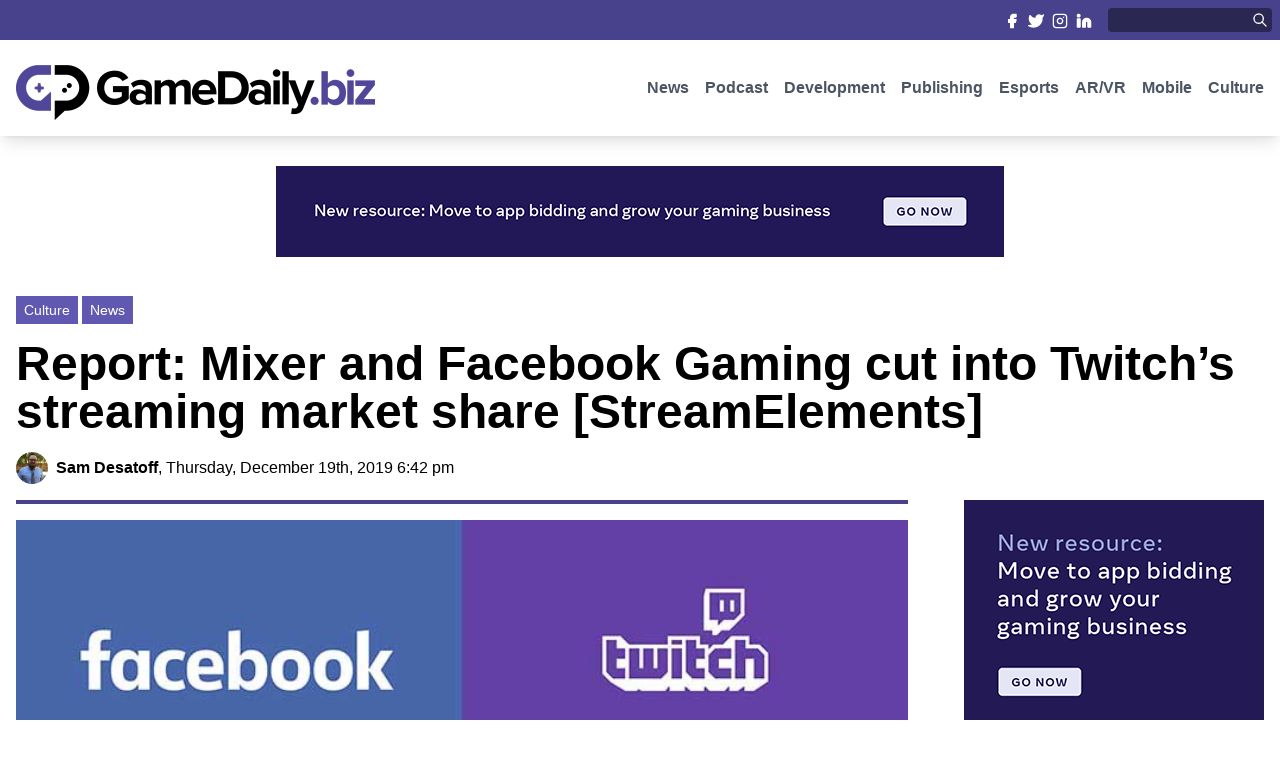

--- FILE ---
content_type: text/html; charset=UTF-8
request_url: https://www.gamedaily.biz/report-mixer-and-facebook-gaming-cut-into-twitchs-streaming-market-share-streamelements/
body_size: 15763
content:
<!DOCTYPE html PUBLIC "-//W3C//DTD XHTML 1.0 Transitional//EN" "http://www.w3.org/TR/xhtml1/DTD/xhtml1-transitional.dtd">
<html xmlns="http://www.w3.org/1999/xhtml" lang="en-US">

<meta name="viewport" content="width=device-width, initial-scale=1.0">

<head profile="http://gmpg.org/xfn/11">
<meta http-equiv="Content-Type" content="text/html; charset=UTF-8" />

<title>Report: Mixer and Facebook Gaming cut into Twitch&#039;s streaming market share [StreamElements] - GameDaily.biz | We Make Games Our Business GameDaily.biz | We Make Games Our Business</title>
<!-- rn12 -->

<!--<link rel="stylesheet" href="--><!--" type="text/css" media="screen" />-->
<link rel="pingback" href="https://www.gamedaily.biz/xmlrpc.php" />

    <link rel="apple-touch-icon" sizes="57x57" href="https://www.gamedaily.biz/wp-content/themes/gamedaily/images/favicon/apple-icon-57x57.png">
    <link rel="apple-touch-icon" sizes="60x60" href="https://www.gamedaily.biz/wp-content/themes/gamedaily/images/favicon/apple-icon-60x60.png">
    <link rel="apple-touch-icon" sizes="72x72" href="https://www.gamedaily.biz/wp-content/themes/gamedaily/images/favicon/apple-icon-72x72.png">
    <link rel="apple-touch-icon" sizes="76x76" href="https://www.gamedaily.biz/wp-content/themes/gamedaily/images/favicon/apple-icon-76x76.png">
    <link rel="apple-touch-icon" sizes="114x114" href="https://www.gamedaily.biz/wp-content/themes/gamedaily/images/favicon/apple-icon-114x114.png">
    <link rel="apple-touch-icon" sizes="120x120" href="https://www.gamedaily.biz/wp-content/themes/gamedaily/images/favicon/apple-icon-120x120.png">
    <link rel="apple-touch-icon" sizes="144x144" href="https://www.gamedaily.biz/wp-content/themes/gamedaily/images/favicon/apple-icon-144x144.png">
    <link rel="apple-touch-icon" sizes="152x152" href="https://www.gamedaily.biz/wp-content/themes/gamedaily/images/favicon/apple-icon-152x152.png">
    <link rel="apple-touch-icon" sizes="180x180" href="https://www.gamedaily.biz/wp-content/themes/gamedaily/images/favicon/apple-icon-180x180.png">
    <link rel="icon" type="image/png" sizes="192x192"  href="https://www.gamedaily.biz/wp-content/themes/gamedaily/images/favicon/android-icon-192x192.png">
    <link rel="icon" type="image/png" sizes="32x32" href="https://www.gamedaily.biz/wp-content/themes/gamedaily/images/favicon/favicon-32x32.png">
    <link rel="icon" type="image/png" sizes="96x96" href="https://www.gamedaily.biz/wp-content/themes/gamedaily/images/favicon/favicon-96x96.png">
    <link rel="icon" type="image/png" sizes="16x16" href="https://www.gamedaily.biz/wp-content/themes/gamedaily/images/favicon/favicon-16x16.png">
    <link rel="manifest" href="https://www.gamedaily.biz/wp-content/themes/gamedaily/images/favicon/manifest.json">
    <meta name="msapplication-TileColor" content="#ffffff">
    <meta name="msapplication-TileImage" content="https://www.gamedaily.biz/wp-content/themes/gamedaily/images/favicon/ms-icon-144x144.png">
    <meta name="theme-color" content="#ffffff">

<meta name='robots' content='index, follow, max-image-preview:large, max-snippet:-1, max-video-preview:-1' />

	<!-- This site is optimized with the Yoast SEO plugin v21.7 - https://yoast.com/wordpress/plugins/seo/ -->
	<link rel="canonical" href="https://www.gamedaily.biz/report-mixer-and-facebook-gaming-cut-into-twitchs-streaming-market-share-streamelements/" />
	<meta property="og:locale" content="en_US" />
	<meta property="og:type" content="article" />
	<meta property="og:title" content="Report: Mixer and Facebook Gaming cut into Twitch&#039;s streaming market share [StreamElements] - GameDaily.biz | We Make Games Our Business" />
	<meta property="og:description" content="StreamElements has released its newest State of the Stream report, dissecting the biggest trends of the year." />
	<meta property="og:url" content="https://www.gamedaily.biz/report-mixer-and-facebook-gaming-cut-into-twitchs-streaming-market-share-streamelements/" />
	<meta property="og:site_name" content="GameDaily.biz | We Make Games Our Business" />
	<meta property="article:publisher" content="https://www.facebook.com/GameDailyBiz/" />
	<meta property="article:published_time" content="2019-12-19T18:42:00+00:00" />
	<meta property="article:modified_time" content="2023-01-09T16:56:19+00:00" />
	<meta property="og:image" content="https://www.gamedaily.biz/wp-content/uploads/2023/01/streamingplatforms_feature.jpg" />
	<meta property="og:image:width" content="750" />
	<meta property="og:image:height" content="430" />
	<meta property="og:image:type" content="image/jpeg" />
	<meta name="author" content="Sam Desatoff" />
	<meta name="twitter:card" content="summary_large_image" />
	<meta name="twitter:creator" content="@gamedailybiz" />
	<meta name="twitter:site" content="@gamedailybiz" />
	<meta name="twitter:label1" content="Written by" />
	<meta name="twitter:data1" content="Sam Desatoff" />
	<meta name="twitter:label2" content="Est. reading time" />
	<meta name="twitter:data2" content="5 minutes" />
	<script type="application/ld+json" class="yoast-schema-graph">{"@context":"https://schema.org","@graph":[{"@type":"Article","@id":"https://www.gamedaily.biz/report-mixer-and-facebook-gaming-cut-into-twitchs-streaming-market-share-streamelements/#article","isPartOf":{"@id":"https://www.gamedaily.biz/report-mixer-and-facebook-gaming-cut-into-twitchs-streaming-market-share-streamelements/"},"author":{"name":"Sam Desatoff","@id":"https://www.gamedaily.biz/#/schema/person/493a34c00d4b1933fb951dc6c423d954"},"headline":"Report: Mixer and Facebook Gaming cut into Twitch&#8217;s streaming market share [StreamElements]","datePublished":"2019-12-19T18:42:00+00:00","dateModified":"2023-01-09T16:56:19+00:00","mainEntityOfPage":{"@id":"https://www.gamedaily.biz/report-mixer-and-facebook-gaming-cut-into-twitchs-streaming-market-share-streamelements/"},"wordCount":1061,"commentCount":0,"publisher":{"@id":"https://www.gamedaily.biz/#organization"},"image":{"@id":"https://www.gamedaily.biz/report-mixer-and-facebook-gaming-cut-into-twitchs-streaming-market-share-streamelements/#primaryimage"},"thumbnailUrl":"https://www.gamedaily.biz/wp-content/uploads/2023/01/streamingplatforms_feature.jpg","keywords":["Streaming","Twitch"],"articleSection":["Culture","News"],"inLanguage":"en-US","potentialAction":[{"@type":"CommentAction","name":"Comment","target":["https://www.gamedaily.biz/report-mixer-and-facebook-gaming-cut-into-twitchs-streaming-market-share-streamelements/#respond"]}]},{"@type":"WebPage","@id":"https://www.gamedaily.biz/report-mixer-and-facebook-gaming-cut-into-twitchs-streaming-market-share-streamelements/","url":"https://www.gamedaily.biz/report-mixer-and-facebook-gaming-cut-into-twitchs-streaming-market-share-streamelements/","name":"Report: Mixer and Facebook Gaming cut into Twitch's streaming market share [StreamElements] - GameDaily.biz | We Make Games Our Business","isPartOf":{"@id":"https://www.gamedaily.biz/#website"},"primaryImageOfPage":{"@id":"https://www.gamedaily.biz/report-mixer-and-facebook-gaming-cut-into-twitchs-streaming-market-share-streamelements/#primaryimage"},"image":{"@id":"https://www.gamedaily.biz/report-mixer-and-facebook-gaming-cut-into-twitchs-streaming-market-share-streamelements/#primaryimage"},"thumbnailUrl":"https://www.gamedaily.biz/wp-content/uploads/2023/01/streamingplatforms_feature.jpg","datePublished":"2019-12-19T18:42:00+00:00","dateModified":"2023-01-09T16:56:19+00:00","breadcrumb":{"@id":"https://www.gamedaily.biz/report-mixer-and-facebook-gaming-cut-into-twitchs-streaming-market-share-streamelements/#breadcrumb"},"inLanguage":"en-US","potentialAction":[{"@type":"ReadAction","target":["https://www.gamedaily.biz/report-mixer-and-facebook-gaming-cut-into-twitchs-streaming-market-share-streamelements/"]}]},{"@type":"ImageObject","inLanguage":"en-US","@id":"https://www.gamedaily.biz/report-mixer-and-facebook-gaming-cut-into-twitchs-streaming-market-share-streamelements/#primaryimage","url":"https://www.gamedaily.biz/wp-content/uploads/2023/01/streamingplatforms_feature.jpg","contentUrl":"https://www.gamedaily.biz/wp-content/uploads/2023/01/streamingplatforms_feature.jpg","width":750,"height":430},{"@type":"BreadcrumbList","@id":"https://www.gamedaily.biz/report-mixer-and-facebook-gaming-cut-into-twitchs-streaming-market-share-streamelements/#breadcrumb","itemListElement":[{"@type":"ListItem","position":1,"name":"Home","item":"https://www.gamedaily.biz/"},{"@type":"ListItem","position":2,"name":"Report: Mixer and Facebook Gaming cut into Twitch&#8217;s streaming market share [StreamElements]"}]},{"@type":"WebSite","@id":"https://www.gamedaily.biz/#website","url":"https://www.gamedaily.biz/","name":"GameDaily.biz | We Make Games Our Business","description":"We Make Games Our Business","publisher":{"@id":"https://www.gamedaily.biz/#organization"},"potentialAction":[{"@type":"SearchAction","target":{"@type":"EntryPoint","urlTemplate":"https://www.gamedaily.biz/?s={search_term_string}"},"query-input":"required name=search_term_string"}],"inLanguage":"en-US"},{"@type":"Organization","@id":"https://www.gamedaily.biz/#organization","name":"GameDaily.biz | We Make Games Our Business","url":"https://www.gamedaily.biz/","logo":{"@type":"ImageObject","inLanguage":"en-US","@id":"https://www.gamedaily.biz/#/schema/logo/image/","url":"https://www.gamedaily.biz/wp-content/uploads/2023/02/logo.png","contentUrl":"https://www.gamedaily.biz/wp-content/uploads/2023/02/logo.png","width":718,"height":128,"caption":"GameDaily.biz | We Make Games Our Business"},"image":{"@id":"https://www.gamedaily.biz/#/schema/logo/image/"},"sameAs":["https://www.facebook.com/GameDailyBiz/","https://twitter.com/gamedailybiz","https://www.instagram.com/gamedailybiz/","https://www.linkedin.com/company/gamedaily-biz/"]},{"@type":"Person","@id":"https://www.gamedaily.biz/#/schema/person/493a34c00d4b1933fb951dc6c423d954","name":"Sam Desatoff","image":{"@type":"ImageObject","inLanguage":"en-US","@id":"https://www.gamedaily.biz/#/schema/person/image/","url":"https://www.gamedaily.biz/wp-content/uploads/2023/01/sam-desatoff_avatar-96x96.png","contentUrl":"https://www.gamedaily.biz/wp-content/uploads/2023/01/sam-desatoff_avatar-96x96.png","caption":"Sam Desatoff"},"description":"Sam, the Editor-in-Chief of GameDaily.biz, is a former freelance game reporter. He's been seen at IGN, PCGamesN, PCGamer, Unwinnable, and many more. When not writing about games, he is most likely taking care of his two dogs or pretending to know a lot about artisan coffee. Get in touch with Sam by emailing him at sdesatoff@rektglobal.com or follow him on Twitter.","url":"https://www.gamedaily.biz/author/sam-desatoff/"}]}</script>
	<!-- / Yoast SEO plugin. -->


<link rel="alternate" type="application/rss+xml" title="GameDaily.biz | We Make Games Our Business &raquo; Report: Mixer and Facebook Gaming cut into Twitch&#8217;s streaming market share [StreamElements] Comments Feed" href="https://www.gamedaily.biz/report-mixer-and-facebook-gaming-cut-into-twitchs-streaming-market-share-streamelements/feed/" />
<script type="text/javascript">
/* <![CDATA[ */
window._wpemojiSettings = {"baseUrl":"https:\/\/s.w.org\/images\/core\/emoji\/14.0.0\/72x72\/","ext":".png","svgUrl":"https:\/\/s.w.org\/images\/core\/emoji\/14.0.0\/svg\/","svgExt":".svg","source":{"concatemoji":"https:\/\/www.gamedaily.biz\/wp-includes\/js\/wp-emoji-release.min.js?ver=6.4.7"}};
/*! This file is auto-generated */
!function(i,n){var o,s,e;function c(e){try{var t={supportTests:e,timestamp:(new Date).valueOf()};sessionStorage.setItem(o,JSON.stringify(t))}catch(e){}}function p(e,t,n){e.clearRect(0,0,e.canvas.width,e.canvas.height),e.fillText(t,0,0);var t=new Uint32Array(e.getImageData(0,0,e.canvas.width,e.canvas.height).data),r=(e.clearRect(0,0,e.canvas.width,e.canvas.height),e.fillText(n,0,0),new Uint32Array(e.getImageData(0,0,e.canvas.width,e.canvas.height).data));return t.every(function(e,t){return e===r[t]})}function u(e,t,n){switch(t){case"flag":return n(e,"\ud83c\udff3\ufe0f\u200d\u26a7\ufe0f","\ud83c\udff3\ufe0f\u200b\u26a7\ufe0f")?!1:!n(e,"\ud83c\uddfa\ud83c\uddf3","\ud83c\uddfa\u200b\ud83c\uddf3")&&!n(e,"\ud83c\udff4\udb40\udc67\udb40\udc62\udb40\udc65\udb40\udc6e\udb40\udc67\udb40\udc7f","\ud83c\udff4\u200b\udb40\udc67\u200b\udb40\udc62\u200b\udb40\udc65\u200b\udb40\udc6e\u200b\udb40\udc67\u200b\udb40\udc7f");case"emoji":return!n(e,"\ud83e\udef1\ud83c\udffb\u200d\ud83e\udef2\ud83c\udfff","\ud83e\udef1\ud83c\udffb\u200b\ud83e\udef2\ud83c\udfff")}return!1}function f(e,t,n){var r="undefined"!=typeof WorkerGlobalScope&&self instanceof WorkerGlobalScope?new OffscreenCanvas(300,150):i.createElement("canvas"),a=r.getContext("2d",{willReadFrequently:!0}),o=(a.textBaseline="top",a.font="600 32px Arial",{});return e.forEach(function(e){o[e]=t(a,e,n)}),o}function t(e){var t=i.createElement("script");t.src=e,t.defer=!0,i.head.appendChild(t)}"undefined"!=typeof Promise&&(o="wpEmojiSettingsSupports",s=["flag","emoji"],n.supports={everything:!0,everythingExceptFlag:!0},e=new Promise(function(e){i.addEventListener("DOMContentLoaded",e,{once:!0})}),new Promise(function(t){var n=function(){try{var e=JSON.parse(sessionStorage.getItem(o));if("object"==typeof e&&"number"==typeof e.timestamp&&(new Date).valueOf()<e.timestamp+604800&&"object"==typeof e.supportTests)return e.supportTests}catch(e){}return null}();if(!n){if("undefined"!=typeof Worker&&"undefined"!=typeof OffscreenCanvas&&"undefined"!=typeof URL&&URL.createObjectURL&&"undefined"!=typeof Blob)try{var e="postMessage("+f.toString()+"("+[JSON.stringify(s),u.toString(),p.toString()].join(",")+"));",r=new Blob([e],{type:"text/javascript"}),a=new Worker(URL.createObjectURL(r),{name:"wpTestEmojiSupports"});return void(a.onmessage=function(e){c(n=e.data),a.terminate(),t(n)})}catch(e){}c(n=f(s,u,p))}t(n)}).then(function(e){for(var t in e)n.supports[t]=e[t],n.supports.everything=n.supports.everything&&n.supports[t],"flag"!==t&&(n.supports.everythingExceptFlag=n.supports.everythingExceptFlag&&n.supports[t]);n.supports.everythingExceptFlag=n.supports.everythingExceptFlag&&!n.supports.flag,n.DOMReady=!1,n.readyCallback=function(){n.DOMReady=!0}}).then(function(){return e}).then(function(){var e;n.supports.everything||(n.readyCallback(),(e=n.source||{}).concatemoji?t(e.concatemoji):e.wpemoji&&e.twemoji&&(t(e.twemoji),t(e.wpemoji)))}))}((window,document),window._wpemojiSettings);
/* ]]> */
</script>
<style id='wp-emoji-styles-inline-css' type='text/css'>

	img.wp-smiley, img.emoji {
		display: inline !important;
		border: none !important;
		box-shadow: none !important;
		height: 1em !important;
		width: 1em !important;
		margin: 0 0.07em !important;
		vertical-align: -0.1em !important;
		background: none !important;
		padding: 0 !important;
	}
</style>
<link rel='stylesheet' id='wp-block-library-css' href='https://www.gamedaily.biz/wp-includes/css/dist/block-library/style.min.css?ver=6.4.7' type='text/css' media='all' />
<style id='classic-theme-styles-inline-css' type='text/css'>
/*! This file is auto-generated */
.wp-block-button__link{color:#fff;background-color:#32373c;border-radius:9999px;box-shadow:none;text-decoration:none;padding:calc(.667em + 2px) calc(1.333em + 2px);font-size:1.125em}.wp-block-file__button{background:#32373c;color:#fff;text-decoration:none}
</style>
<style id='global-styles-inline-css' type='text/css'>
body{--wp--preset--color--black: #000000;--wp--preset--color--cyan-bluish-gray: #abb8c3;--wp--preset--color--white: #ffffff;--wp--preset--color--pale-pink: #f78da7;--wp--preset--color--vivid-red: #cf2e2e;--wp--preset--color--luminous-vivid-orange: #ff6900;--wp--preset--color--luminous-vivid-amber: #fcb900;--wp--preset--color--light-green-cyan: #7bdcb5;--wp--preset--color--vivid-green-cyan: #00d084;--wp--preset--color--pale-cyan-blue: #8ed1fc;--wp--preset--color--vivid-cyan-blue: #0693e3;--wp--preset--color--vivid-purple: #9b51e0;--wp--preset--gradient--vivid-cyan-blue-to-vivid-purple: linear-gradient(135deg,rgba(6,147,227,1) 0%,rgb(155,81,224) 100%);--wp--preset--gradient--light-green-cyan-to-vivid-green-cyan: linear-gradient(135deg,rgb(122,220,180) 0%,rgb(0,208,130) 100%);--wp--preset--gradient--luminous-vivid-amber-to-luminous-vivid-orange: linear-gradient(135deg,rgba(252,185,0,1) 0%,rgba(255,105,0,1) 100%);--wp--preset--gradient--luminous-vivid-orange-to-vivid-red: linear-gradient(135deg,rgba(255,105,0,1) 0%,rgb(207,46,46) 100%);--wp--preset--gradient--very-light-gray-to-cyan-bluish-gray: linear-gradient(135deg,rgb(238,238,238) 0%,rgb(169,184,195) 100%);--wp--preset--gradient--cool-to-warm-spectrum: linear-gradient(135deg,rgb(74,234,220) 0%,rgb(151,120,209) 20%,rgb(207,42,186) 40%,rgb(238,44,130) 60%,rgb(251,105,98) 80%,rgb(254,248,76) 100%);--wp--preset--gradient--blush-light-purple: linear-gradient(135deg,rgb(255,206,236) 0%,rgb(152,150,240) 100%);--wp--preset--gradient--blush-bordeaux: linear-gradient(135deg,rgb(254,205,165) 0%,rgb(254,45,45) 50%,rgb(107,0,62) 100%);--wp--preset--gradient--luminous-dusk: linear-gradient(135deg,rgb(255,203,112) 0%,rgb(199,81,192) 50%,rgb(65,88,208) 100%);--wp--preset--gradient--pale-ocean: linear-gradient(135deg,rgb(255,245,203) 0%,rgb(182,227,212) 50%,rgb(51,167,181) 100%);--wp--preset--gradient--electric-grass: linear-gradient(135deg,rgb(202,248,128) 0%,rgb(113,206,126) 100%);--wp--preset--gradient--midnight: linear-gradient(135deg,rgb(2,3,129) 0%,rgb(40,116,252) 100%);--wp--preset--font-size--small: 13px;--wp--preset--font-size--medium: 20px;--wp--preset--font-size--large: 36px;--wp--preset--font-size--x-large: 42px;--wp--preset--spacing--20: 0.44rem;--wp--preset--spacing--30: 0.67rem;--wp--preset--spacing--40: 1rem;--wp--preset--spacing--50: 1.5rem;--wp--preset--spacing--60: 2.25rem;--wp--preset--spacing--70: 3.38rem;--wp--preset--spacing--80: 5.06rem;--wp--preset--shadow--natural: 6px 6px 9px rgba(0, 0, 0, 0.2);--wp--preset--shadow--deep: 12px 12px 50px rgba(0, 0, 0, 0.4);--wp--preset--shadow--sharp: 6px 6px 0px rgba(0, 0, 0, 0.2);--wp--preset--shadow--outlined: 6px 6px 0px -3px rgba(255, 255, 255, 1), 6px 6px rgba(0, 0, 0, 1);--wp--preset--shadow--crisp: 6px 6px 0px rgba(0, 0, 0, 1);}:where(.is-layout-flex){gap: 0.5em;}:where(.is-layout-grid){gap: 0.5em;}body .is-layout-flow > .alignleft{float: left;margin-inline-start: 0;margin-inline-end: 2em;}body .is-layout-flow > .alignright{float: right;margin-inline-start: 2em;margin-inline-end: 0;}body .is-layout-flow > .aligncenter{margin-left: auto !important;margin-right: auto !important;}body .is-layout-constrained > .alignleft{float: left;margin-inline-start: 0;margin-inline-end: 2em;}body .is-layout-constrained > .alignright{float: right;margin-inline-start: 2em;margin-inline-end: 0;}body .is-layout-constrained > .aligncenter{margin-left: auto !important;margin-right: auto !important;}body .is-layout-constrained > :where(:not(.alignleft):not(.alignright):not(.alignfull)){max-width: var(--wp--style--global--content-size);margin-left: auto !important;margin-right: auto !important;}body .is-layout-constrained > .alignwide{max-width: var(--wp--style--global--wide-size);}body .is-layout-flex{display: flex;}body .is-layout-flex{flex-wrap: wrap;align-items: center;}body .is-layout-flex > *{margin: 0;}body .is-layout-grid{display: grid;}body .is-layout-grid > *{margin: 0;}:where(.wp-block-columns.is-layout-flex){gap: 2em;}:where(.wp-block-columns.is-layout-grid){gap: 2em;}:where(.wp-block-post-template.is-layout-flex){gap: 1.25em;}:where(.wp-block-post-template.is-layout-grid){gap: 1.25em;}.has-black-color{color: var(--wp--preset--color--black) !important;}.has-cyan-bluish-gray-color{color: var(--wp--preset--color--cyan-bluish-gray) !important;}.has-white-color{color: var(--wp--preset--color--white) !important;}.has-pale-pink-color{color: var(--wp--preset--color--pale-pink) !important;}.has-vivid-red-color{color: var(--wp--preset--color--vivid-red) !important;}.has-luminous-vivid-orange-color{color: var(--wp--preset--color--luminous-vivid-orange) !important;}.has-luminous-vivid-amber-color{color: var(--wp--preset--color--luminous-vivid-amber) !important;}.has-light-green-cyan-color{color: var(--wp--preset--color--light-green-cyan) !important;}.has-vivid-green-cyan-color{color: var(--wp--preset--color--vivid-green-cyan) !important;}.has-pale-cyan-blue-color{color: var(--wp--preset--color--pale-cyan-blue) !important;}.has-vivid-cyan-blue-color{color: var(--wp--preset--color--vivid-cyan-blue) !important;}.has-vivid-purple-color{color: var(--wp--preset--color--vivid-purple) !important;}.has-black-background-color{background-color: var(--wp--preset--color--black) !important;}.has-cyan-bluish-gray-background-color{background-color: var(--wp--preset--color--cyan-bluish-gray) !important;}.has-white-background-color{background-color: var(--wp--preset--color--white) !important;}.has-pale-pink-background-color{background-color: var(--wp--preset--color--pale-pink) !important;}.has-vivid-red-background-color{background-color: var(--wp--preset--color--vivid-red) !important;}.has-luminous-vivid-orange-background-color{background-color: var(--wp--preset--color--luminous-vivid-orange) !important;}.has-luminous-vivid-amber-background-color{background-color: var(--wp--preset--color--luminous-vivid-amber) !important;}.has-light-green-cyan-background-color{background-color: var(--wp--preset--color--light-green-cyan) !important;}.has-vivid-green-cyan-background-color{background-color: var(--wp--preset--color--vivid-green-cyan) !important;}.has-pale-cyan-blue-background-color{background-color: var(--wp--preset--color--pale-cyan-blue) !important;}.has-vivid-cyan-blue-background-color{background-color: var(--wp--preset--color--vivid-cyan-blue) !important;}.has-vivid-purple-background-color{background-color: var(--wp--preset--color--vivid-purple) !important;}.has-black-border-color{border-color: var(--wp--preset--color--black) !important;}.has-cyan-bluish-gray-border-color{border-color: var(--wp--preset--color--cyan-bluish-gray) !important;}.has-white-border-color{border-color: var(--wp--preset--color--white) !important;}.has-pale-pink-border-color{border-color: var(--wp--preset--color--pale-pink) !important;}.has-vivid-red-border-color{border-color: var(--wp--preset--color--vivid-red) !important;}.has-luminous-vivid-orange-border-color{border-color: var(--wp--preset--color--luminous-vivid-orange) !important;}.has-luminous-vivid-amber-border-color{border-color: var(--wp--preset--color--luminous-vivid-amber) !important;}.has-light-green-cyan-border-color{border-color: var(--wp--preset--color--light-green-cyan) !important;}.has-vivid-green-cyan-border-color{border-color: var(--wp--preset--color--vivid-green-cyan) !important;}.has-pale-cyan-blue-border-color{border-color: var(--wp--preset--color--pale-cyan-blue) !important;}.has-vivid-cyan-blue-border-color{border-color: var(--wp--preset--color--vivid-cyan-blue) !important;}.has-vivid-purple-border-color{border-color: var(--wp--preset--color--vivid-purple) !important;}.has-vivid-cyan-blue-to-vivid-purple-gradient-background{background: var(--wp--preset--gradient--vivid-cyan-blue-to-vivid-purple) !important;}.has-light-green-cyan-to-vivid-green-cyan-gradient-background{background: var(--wp--preset--gradient--light-green-cyan-to-vivid-green-cyan) !important;}.has-luminous-vivid-amber-to-luminous-vivid-orange-gradient-background{background: var(--wp--preset--gradient--luminous-vivid-amber-to-luminous-vivid-orange) !important;}.has-luminous-vivid-orange-to-vivid-red-gradient-background{background: var(--wp--preset--gradient--luminous-vivid-orange-to-vivid-red) !important;}.has-very-light-gray-to-cyan-bluish-gray-gradient-background{background: var(--wp--preset--gradient--very-light-gray-to-cyan-bluish-gray) !important;}.has-cool-to-warm-spectrum-gradient-background{background: var(--wp--preset--gradient--cool-to-warm-spectrum) !important;}.has-blush-light-purple-gradient-background{background: var(--wp--preset--gradient--blush-light-purple) !important;}.has-blush-bordeaux-gradient-background{background: var(--wp--preset--gradient--blush-bordeaux) !important;}.has-luminous-dusk-gradient-background{background: var(--wp--preset--gradient--luminous-dusk) !important;}.has-pale-ocean-gradient-background{background: var(--wp--preset--gradient--pale-ocean) !important;}.has-electric-grass-gradient-background{background: var(--wp--preset--gradient--electric-grass) !important;}.has-midnight-gradient-background{background: var(--wp--preset--gradient--midnight) !important;}.has-small-font-size{font-size: var(--wp--preset--font-size--small) !important;}.has-medium-font-size{font-size: var(--wp--preset--font-size--medium) !important;}.has-large-font-size{font-size: var(--wp--preset--font-size--large) !important;}.has-x-large-font-size{font-size: var(--wp--preset--font-size--x-large) !important;}
.wp-block-navigation a:where(:not(.wp-element-button)){color: inherit;}
:where(.wp-block-post-template.is-layout-flex){gap: 1.25em;}:where(.wp-block-post-template.is-layout-grid){gap: 1.25em;}
:where(.wp-block-columns.is-layout-flex){gap: 2em;}:where(.wp-block-columns.is-layout-grid){gap: 2em;}
.wp-block-pullquote{font-size: 1.5em;line-height: 1.6;}
</style>
<link rel="https://api.w.org/" href="https://www.gamedaily.biz/wp-json/" /><link rel="alternate" type="application/json" href="https://www.gamedaily.biz/wp-json/wp/v2/posts/1012" /><link rel="EditURI" type="application/rsd+xml" title="RSD" href="https://www.gamedaily.biz/xmlrpc.php?rsd" />
<meta name="generator" content="WordPress 6.4.7" />
<link rel='shortlink' href='https://www.gamedaily.biz/?p=1012' />
<link rel="alternate" type="application/json+oembed" href="https://www.gamedaily.biz/wp-json/oembed/1.0/embed?url=https%3A%2F%2Fwww.gamedaily.biz%2Freport-mixer-and-facebook-gaming-cut-into-twitchs-streaming-market-share-streamelements%2F" />
<link rel="alternate" type="text/xml+oembed" href="https://www.gamedaily.biz/wp-json/oembed/1.0/embed?url=https%3A%2F%2Fwww.gamedaily.biz%2Freport-mixer-and-facebook-gaming-cut-into-twitchs-streaming-market-share-streamelements%2F&#038;format=xml" />

    <link rel="stylesheet" href="/wp-content/themes/gamedaily/css/theme.css?v="5248 type="text/css" media="screen" />
    <link rel="stylesheet" href="/wp-content/themes/gamedaily/style.css?v="7698 type="text/css" media="screen" />

    <script src="https://cdnjs.cloudflare.com/ajax/libs/jquery/3.6.3/jquery.min.js" integrity="sha512-STof4xm1wgkfm7heWqFJVn58Hm3EtS31XFaagaa8VMReCXAkQnJZ+jEy8PCC/iT18dFy95WcExNHFTqLyp72eQ==" crossorigin="anonymous" referrerpolicy="no-referrer"></script>

    <link rel="stylesheet" href="https://cdnjs.cloudflare.com/ajax/libs/OwlCarousel2/2.3.4/assets/owl.carousel.min.css" integrity="sha512-tS3S5qG0BlhnQROyJXvNjeEM4UpMXHrQfTGmbQ1gKmelCxlSEBUaxhRBj/EFTzpbP4RVSrpEikbmdJobCvhE3g==" crossorigin="anonymous" referrerpolicy="no-referrer" />
    <link rel="stylesheet" href="https://cdnjs.cloudflare.com/ajax/libs/OwlCarousel2/2.3.4/assets/owl.theme.default.css" integrity="sha512-OTcub78R3msOCtY3Tc6FzeDJ8N9qvQn1Ph49ou13xgA9VsH9+LRxoFU6EqLhW4+PKRfU+/HReXmSZXHEkpYoOA==" crossorigin="anonymous" referrerpolicy="no-referrer" />
    <script src="https://cdnjs.cloudflare.com/ajax/libs/OwlCarousel2/2.3.4/owl.carousel.min.js" integrity="sha512-bPs7Ae6pVvhOSiIcyUClR7/q2OAsRiovw4vAkX+zJbw3ShAeeqezq50RIIcIURq7Oa20rW2n2q+fyXBNcU9lrw==" crossorigin="anonymous" referrerpolicy="no-referrer"></script>

</head>

<body class="post-template-default single single-post postid-1012 single-format-standard">

<script>
    var category_slug = '';
</script>

<!--https://serversideup.net/using-laravel-mix-in-a-wordpress-theme/-->
<!--https://serversideup.net/installing-tailwindcss-in-a-wordpress-theme/-->

<!--Header-->
<div class="header fixed w-full bg-white shadow-lg">

    <!--Small Head Mast-->
    <div class="bg-purp-500">
        <div class="masthead pt-0 lg:pt-2 pb-0 lg:pb-2 lg:pl-2 lg:pr-2 mx-auto w-full lg:max-w-7xl flex items-center justify-between">
            <div class="hidden lg:shrink-0 lg:block">

            </div>
            <div class="flex w-full lg:shrink lg:space-x-4">
                <div class="w-full grid grid-cols-4 lg:block lg:text-right">
                    <a class="pt-2 pb-2 lg:pl-1 lg:pt-0 lg:pb-0 bg-purp-500 lg:bg-transparent text-center" target="_blank" href="https://www.facebook.com/GameDailyBiz/">
                        <svg class="inline-block h-4 lg:h-4 w-4 lg:w-4 text-white"  viewBox="0 0 24 24"  fill="#ffffff"  stroke="currentColor"  stroke-width="2"  stroke-linecap="round"  stroke-linejoin="round">  <path d="M18 2h-3a5 5 0 0 0-5 5v3H7v4h3v8h4v-8h3l1-4h-4V7a1 1 0 0 1 1-1h3z" /></svg>
                        <span class="hidden">
                            Facebook
                        </span>
                    </a>
                    <a class="pt-2 pb-2 lg:pl-1 lg:pt-0 lg:pb-0 bg-purp-400 lg:bg-transparent text-center" target="_blank" href="https://twitter.com/gamedailybiz/">
                        <svg class="inline-block h-4 lg:h-4 w-4 lg:w-4 text-white"  viewBox="0 0 24 24"  fill="#ffffff"  stroke="currentColor"  stroke-width="2"  stroke-linecap="round"  stroke-linejoin="round">  <path d="M23 3a10.9 10.9 0 0 1-3.14 1.53 4.48 4.48 0 0 0-7.86 3v1A10.66 10.66 0 0 1 3 4s-4 9 5 13a11.64 11.64 0 0 1-7 2c9 5 20 0 20-11.5a4.5 4.5 0 0 0-.08-.83A7.72 7.72 0 0 0 23 3z" /></svg>
                        <span class="hidden">
                            Twitter
                        </span>
                    </a>
                    <a class="pt-2 pb-2 lg:pl-1 lg:pt-0 lg:pb-0 bg-purp-500 lg:bg-transparent text-center" target="_blank" href="https://www.instagram.com/gamedailybiz/">
                        <svg class="inline-block h-4 lg:h-4 w-4 lg:w-4 text-white"  viewBox="0 0 24 24"  fill="none"  stroke="currentColor"  stroke-width="2"  stroke-linecap="round"  stroke-linejoin="round">  <rect x="2" y="2" width="20" height="20" rx="5" ry="5" />  <path d="M16 11.37A4 4 0 1 1 12.63 8 4 4 0 0 1 16 11.37z" />  <line x1="17.5" y1="6.5" x2="17.51" y2="6.5" /></svg>

                        <span class="hidden">
                            Instagram
                        </span>
                    </a>
                    <a class="pt-2 pb-2 lg:pl-1 lg:pt-0 lg:pb-0 bg-purp-400 lg:bg-transparent text-center" target="_blank" href="https://www.linkedin.com/company/gamedaily-biz/">
                        <svg class="inline-block h-4 lg:h-4 w-4 lg:w-4 text-white"  viewBox="0 0 24 24"  fill="#ffffff"  stroke="currentColor"  stroke-width="2"  stroke-linecap="round"  stroke-linejoin="round">  <path d="M16 8a6 6 0 0 1 6 6v7h-4v-7a2 2 0 0 0-2-2 2 2 0 0 0-2 2v7h-4v-7a6 6 0 0 1 6-6z" />  <rect x="2" y="9" width="4" height="12" />  <circle cx="4" cy="4" r="2" /></svg>
                        <span class="hidden">
                            LinkedIn
                        </span>
                    </a>
                </div>

                <div class="hidden lg:block flex items-center relative">
                    <form role="search" method="get" id="searchform" class="searchform" action="/">
                        <div>
                            <input class="rounded bg-purp-700 p-1 px-2 text-white text-xs" type="text" value="" name="s" maxlength="30" id="s">
                            <label class="absolute right-1 top-1">
                                <input type="submit" id="searchsubmit" value="Search" class="hidden">
                                <svg class="h-4 w-4 text-white"  width="24" height="24" viewBox="0 0 24 24" stroke-width="2" stroke="currentColor" fill="none" stroke-linecap="round" stroke-linejoin="round">  <path stroke="none" d="M0 0h24v24H0z"/>  <circle cx="10" cy="10" r="7" />  <line x1="21" y1="21" x2="15" y2="15" /></svg>
                            </label>
                        </div>
                    </form>
                </div>
            </div>
        </div>
    </div>


    <div class="mx-auto max-w-7xl flex items-center justify-between py-4 lg:pl-4 lg:pr-4 relative">
        <div class="pl-4 lg:pl-0">
            <a href="/"><img class="logo h-8 lg:h-16" src="/wp-content/themes/gamedaily/images/logo.png"></a>
        </div>

        <div class="lg:hidden">

            <link href="https://maxcdn.bootstrapcdn.com/font-awesome/4.6.3/css/font-awesome.min.css" rel="stylesheet">

            <div class="pane-toggler text-purp-500">
                <span class="fa fa-bars"></span>
            </div>
            <div class="left-pane left-pane-hidden bg-purp-700">
                <div class="p-6">

                    <div class="pb-2">
                        <a class="text-white hover:text-yewo-500" href="/news">News</a>
                    </div>
                    <div class="pb-2">
                        <a class="text-white hover:text-yewo-500" href="/podcast">Podcast</a>
                    </div>
                    <div class="pb-2">
                        <a class="text-white hover:text-yewo-500" href="/development">Development</a>
                    </div>
                    <div class="pb-2">
                        <a class="text-white hover:text-yewo-500" href="/publishing">Publishing</a>
                    </div>
                    <div class="pb-2">
                        <a class="text-white hover:text-yewo-500" href="/esports">Esports</a>
                    </div>
                    <div class="pb-2">
                        <a class="text-white hover:text-yewo-500" href="/ar-vr">AR/VR</a>
                    </div>
                    <div class="pb-2">
                        <a class="text-white hover:text-yewo-500" href="/mobile">Mobile</a>
                    </div>
                    <div>
                        <a class="text-white hover:text-yewo-500" href="/culture">Culture</a>
                    </div>

                </div>
            </div>

            <style>
                .pane-toggler {
                    position: absolute;
                    top: 50%;
                    transform: translateY(-50%);
                    right: 20px;
                    height: 20px;
                    cursor: pointer;
                    padding: 4px;
                    z-index:9999;
                }

                .left-pane {
                    position: absolute;
                    top: 0px;
                    width: 350px;
                    /*height: 100%;*/
                    right: 0;
                    color: #fff;
                    box-shadow: 0 14px 28px rgba(0,0,0,0.25), 0 10px 10px rgba(0,0,0,0.22);
                }

                .left-pane-hidden {
                    right: -350px;
                }
            </style>

            <script>
                var navDrawerVisible = false;

                $(".pane-toggler").hover(function() {
                    if (!navDrawerVisible) {
                        $(".left-pane").animate({ right: "-325px" }, 500)
                    }
                }, function() {
                    if (!navDrawerVisible) {
                        $(".left-pane").animate({ right: "-350px" }, 500);
                    }
                });

                $(".pane-toggler").click(function() {
                    if (navDrawerVisible) {
                        $(".left-pane").animate({
                            right: "-350px"
                        }, 200);
                        $(".pane-toggler").removeClass('text-white');
                        $(".pane-toggler").addClass('text-purp-500');
                        navDrawerVisible = false;
                    } else {
                        $(".left-pane").animate({
                            right: "0"
                        }, 200);
                        $(".pane-toggler").addClass('text-white');
                        $(".pane-toggler").removeClass('text-purp-500');
                        navDrawerVisible = true;
                    }
                });

                window.onscroll = function() {
                    if (navDrawerVisible) {
                        $(".left-pane").animate({
                            right: "-350px"
                        }, 200);
                        $(".pane-toggler").removeClass('text-white');
                        $(".pane-toggler").addClass('text-purp-500');
                        navDrawerVisible = false;
                    }
                }
            </script>


        </div>

        <div class="hidden lg:flex space-x-4 font-bold">
            <div class="">
                <a class="text-gray-600 hover:text-gray-900" href="/news">News</a>
            </div>
            <div>
                <a class="text-gray-600 hover:text-gray-900" href="/podcast">Podcast</a>
            </div>
            <div>
                <a class="text-gray-600 hover:text-gray-900" href="/development">Development</a>
            </div>
            <div>
                <a class="text-gray-600 hover:text-gray-900" href="/publishing">Publishing</a>
            </div>
            <div>
                <a class="text-gray-600 hover:text-gray-900" href="/esports">Esports</a>
            </div>
            <div>
                <a class="text-gray-600 hover:text-gray-900" href="/ar-vr">AR/VR</a>
            </div>
            <div>
                <a class="text-gray-600 hover:text-gray-900" href="/mobile">Mobile</a>
            </div>
            <div>
                <a class="text-gray-600 hover:text-gray-900" href="/culture">Culture</a>
            </div>
        </div>
    </div>
</div>



























<div class="page_content">

    <!-- Top 728x90 Ad Space -->
<div class="hidden md:block w-728 h-90 mx-auto bg-purp-400 mb-10 text-white flex items-center justify-center">
    <a href="https://www.facebook.com/audiencenetwork/monetize/bidding" target="_blank">
        <img src="/wp-content/themes/gamedaily/images/adv-728x90.png">
    </a>
</div>

<div class="block md:hidden mx-auto mb-10 text-white flex items-center justify-center" style="">
    <a href="https://www.facebook.com/audiencenetwork/monetize/bidding" target="_blank">
        <img src="/wp-content/themes/gamedaily/images/adv-300x250.png">
    </a>
</div>
    <!-- Content -->
    <div class="mx-auto max-w-7xl mb-10">

        <div class="ml-4 2xl:ml-0 mr-4 2xl:mr-0">

            <div class="mb-4">
                                    <span class="inline-block bg-purp-400 p-1 pl-2 pr-2 text-sm text-white">
                        <a href="https://www.gamedaily.biz/culture/">Culture</a>
                    </span>
                                    <span class="inline-block bg-purp-400 p-1 pl-2 pr-2 text-sm text-white">
                        <a href="https://www.gamedaily.biz/news/">News</a>
                    </span>
                            </div>


            <h1 class="text-2xl lg:text-5xl font-bold mb-4">
                Report: Mixer and Facebook Gaming cut into Twitch&#8217;s streaming market share [StreamElements]            </h1>

            <div class="flex items-center mb-4">

                <div class="mr-2">
                    <img alt='' src='https://www.gamedaily.biz/wp-content/uploads/2023/01/sam-desatoff_avatar-60x60.png' srcset='https://www.gamedaily.biz/wp-content/uploads/2023/01/sam-desatoff_avatar-120x120.png 2x' class='avatar avatar-60 photo rounded-full h-8 w-8' height='60' width='60' decoding='async'/>                </div>

                <div class="text-xs lg:text-base">
                    <a class="block lg:inline-block" href="https://www.gamedaily.biz/author/sam-desatoff/">
                        <strong>Sam Desatoff</strong>,
                    </a>
                    Thursday, December 19th, 2019  6:42 pm
                    
                </div>
            </div>
        </div>

        <div class="lg:flex mb-10">
            <div class="w-full mb-10 lg:mb-0">
                <div class="border-t-4 border-purp-500 pt-4 content_section ml-4 2xl:ml-0 mr-4 2xl:mr-0">

                    
                    <img class="w-full mb-6" src="https://www.gamedaily.biz/wp-content/uploads/2023/01/streamingplatforms_feature.jpg">

                    
<!--                        <p class="text-lg mb-6">-->
<!--                            --><!--                        </p>-->

                        <div class="post_post">
                            <p>According to livestream production tools provider StreamElements, the market share for ubiquitous streaming platform Twitch has shrunk slightly over the last year, even if it retains its dominant position over other services in terms of hours watched; it brought in 73% of all streaming viewership throughout 2019, which is a 2% drop from last year. Meanwhile, Mixer and Facebook Gaming saw substantial growth: the two saw a 149% and 210% year-over-year growth in hours watched this year, respectively.</p>
<p>The news comes via StreamElements&rsquo; State of the Stream report, produced in collaboration with influencer analytics platform Arsenal.gg, which looks back on the year&rsquo;s biggest trends in one of the gaming industry&rsquo;s fastest-growing forms of entertainment. GameDaily talked to Doron Nir, CEO of StreamElements, to get the lowdown on what happened in streaming in 2019.</p>
<p>&ldquo;Mixer and Facebook Gaming took different approaches,&rdquo; Nir said of their growth during the last 12 months. &ldquo;Mixer was successful at building a lot of small communities with a good word-of-mouth, while reducing a lot of friction around the process of going live. Their success, more than anything else, comes from their connection with Microsoft and Xbox.&rdquo;</p>
<figure class="image article-image"><img decoding="async" src="https://www.gamedaily.biz/wp-content/uploads/2023/01/screenshot-2019-12-19-at-14540-pm.png" alt="" caption="true" /><figcaption></figcaption></figure>
</p>
<p>Mixer made some serious talent acquisitions this year, including nabbing <a href="https://gamedaily.biz/article/1096/ninja-drops-twitch-to-exclusively-stream-for-mixer">Ninja</a> and <a href="https://gamedaily.biz/article/1333/popular-twitch-streamer-shroud-signs-exclusivity-deal-with-mixer">Shroud</a> away from Twitch. Nir said that these deals are simply the cherry on top of a year where Mixer built some great communities in North America, which accounts for 40% of its viewership.</p>
<p>On the other hand, Facebook Gaming saw growth in its Asain and Latin American audiences thanks to exclusivity deals with NexxuzHD and Lolitao FDEZ, two of the most popular Spanish-speaking streamers. The platform also boasts more mobile-focused content.</p>
<p>Despite these two disparate audiences, there is a lot of common ground shared by Mixer and Facebook Gaming. &ldquo;Among the things [they] have in common is that these platforms invested more heavily in growth, unlike YouTube and Twitch who have been doing it for years now,&rdquo; Nir said. &ldquo;In addition, both have been working hard to ensure their core performance meets or exceeds what the larger platforms are offering. This has made them more appealing for streamers, especially those who are worried about the challenges of being discovered and heard on those bigger platforms.&rdquo;</p>
<figure class="image article-image"><img decoding="async" src="https://www.gamedaily.biz/wp-content/uploads/2023/01/screenshot-2019-12-19-at-14557-pm.png" alt="" caption="true" /><figcaption></figcaption></figure>
</p>
<p>Looking at the most popular games streamed during the year, <em>League of Legends </em>was the most-viewed title on Twitch, a position it had to regain after <em>Fortnite </em>unseated it last year. Many of the other games in the top-10 shouldn&rsquo;t be surprising: <em>Grand Theft Auto V, Dota 2, Counter-Strike, World of Warcraft, Apex Legends, Overwatch, </em>and <em>Hearthstone</em> all appear on the list.</p>
<figure class="image article-image"><img decoding="async" src="https://www.gamedaily.biz/wp-content/uploads/2023/01/screenshot-2019-12-19-at-14726-pm.png" alt="" caption="true" /><figcaption></figcaption></figure>
</p>
<p>Nir said that there are some significant qualities shared between the games that appeal to viewers. &ldquo;Some of the main components of a good game for streamers are beautiful graphics, gameplay that&#8217;s packed with reaction-eliciting moments, open-ended experiences with great replay value, such as multiplayer games, and games that lend themselves to role-playing.&rdquo;</p>
<p>Beyond the games, Nir said that it&#8217;s also critical to have features which allow viewers to engage with the creator and help shape the experience: &ldquo;Over the next year we are going to see more and more of that.&rdquo;</p>
<p>For <em>Apex Legends</em>, its <a href="https://gamedaily.biz/article/572/respawns-apex-legends-hits-one-million-players-with-help-from-influencer-ad-campaign">successful stealth launch in February</a> was propelled by the influence of some of the most popular livestreamers, which reinforces just how important personalities have become to the gaming ecosystem.</p>
<p>&ldquo;<em>Apex Legend&rsquo;s</em> launch illustrated the power of leveraging content creators to build brand awareness and helped propel it to being one of the top 10 games of the year,&rdquo; Nir explained. &ldquo;Even though viewership dropped significantly when many of the top steamers who put it on the map moved onto other games, the powerful debut ensured that it is frequently now one of the top 10 games on Twitch.&rdquo;</p>
<p>One notable inclusion on the top ten games of the year is the &ldquo;Just Chatting&rdquo; channel on Twitch&#8211;it claimed the number three spot on StreamElements&rsquo; most-watched list. The channel is a place where content creators are able to simply talk with their audience without playing a specific game. It&rsquo;s a fascinating practice, and a reflection of the evolving tastes of consumers.</p>
<p>&ldquo;First and foremost, it is all about the human connection,&rdquo; Nir said of the appeal of Just Chatting. &ldquo;Twitch is a very community-driven platform, and the Just Chatting category provides creators with a way to connect more directly with their fans than when they are playing games. There are also a lot of streamers who aren&rsquo;t big on gaming, but recognize that Twitch has created a really good platform for live vloggers, such as extensive moderation tools and a large global audience.&rdquo;</p>
<p>As we near the arrival of the next generation of game consoles, it&rsquo;s worth wondering about how streaming might be impacted. Since most streaming is done via PC, Nir anticipates minimal change to the current status quo.</p>
<p>&ldquo;Games move consoles, so as long as the hardware companies double down on exclusive quality titles, streamers will want to play them,&rdquo; Nir said. &ldquo;However, they will still be streamed from a PC. Streaming on consoles roughly makes up a quarter of Twitch&rsquo;s broadcaster base and is predominantly used by casual gamers.&rdquo;</p>
<p>If the next generation of consoles can manage to make their broadcast experiences incorporate more of the features leveraged by the PC platform, Nir said, they could greatly expand their user base. Things like adding OBS functionality and methods for monetization may give consoles the potential to disrupt the streaming ecosystem.</p>
<p>&ldquo;We have yet to see the hardware companies tease how they plan to evolve their live streaming features to make a prediction on if it&rsquo;s a game changer that mirrors what we know is possible,&rdquo; Nir noted.</p>
<figure class="image article-image"><img decoding="async" src="https://www.gamedaily.biz/wp-content/uploads/2023/01/screenshot-2019-12-19-at-14707-pm.png" alt="" caption="true" /><figcaption></figcaption></figure>
</p>
<p>All told, 2019 will go down as the year where Twitch saw smaller platforms cut into its seemingly untouchable lead in the streaming market. Still, every one of the major platforms saw growth, so it&rsquo;s not like there isn&rsquo;t room for everyone to thrive. As long as new games and personalities continue to rise, so will the popularity of watching them.</p>
                        </div>

                    
<!--                    <p class="font-bold italic">-->
<!--                        For more stories like this one delivered straight to your inbox,-->
<!--                        <a class="text-purp-400 hover:text-purp-500" href="http://eepurl.com/dyvcgv">please subscribe to the GameDailyBiz Digest</a>!-->
<!--                    </p>-->

                    <div class="mt-10 mb-4 pt-4 pb-4 border-t-2 border-gray-200 border-b-2">

                        <div class="flex items-center mb-4">

                            <div class="mr-4">
                                <img alt='' src='https://www.gamedaily.biz/wp-content/uploads/2023/01/sam-desatoff_avatar-60x60.png' srcset='https://www.gamedaily.biz/wp-content/uploads/2023/01/sam-desatoff_avatar-120x120.png 2x' class='avatar avatar-60 photo rounded-full h-16 w-16' height='60' width='60' loading='lazy' decoding='async'/>                            </div>

                            <div>
                                <a class="text-lg" href="https://www.gamedaily.biz/author/sam-desatoff/">
                                    <strong>Sam Desatoff</strong>
                                </a>
                                <br>
                                <span class="text-sm">
                                                                    </span>
                            </div>
                        </div>

                        
                                                    <p class="text-xs">
                                Sam, the Editor-in-Chief of GameDaily.biz, is a former freelance game reporter. He's been seen at IGN, PCGamesN, PCGamer, Unwinnable, and many more. When not writing about games, he is most likely taking care of his two dogs or pretending to know a lot about artisan coffee. Get in touch with Sam by emailing him at <a href="mailto:sdesatoff@rektglobal.com">sdesatoff@rektglobal.com</a> or follow him on <a href="https://twitter.com/sdesatoff">Twitter</a>.                            </p>
                        
                    </div>

                    <div>
                                                    <span class="inline-block bg-purp-400 p-1 pl-2 pr-2 text-sm text-white">
                                    <a href="https://www.gamedaily.biz/tag/streaming/">Streaming</a>
                                                </span>
                                                    <span class="inline-block bg-purp-400 p-1 pl-2 pr-2 text-sm text-white">
                                    <a href="https://www.gamedaily.biz/tag/twitch/">Twitch</a>
                                                </span>
                                            </div>

                </div>
            </div>

            <!-- Sidebar -->
            <div class="shrink-0 relative lg:w-300 ml-4 lg:ml-10 mr-4 2xl:mr-0">
                <div class="sticky top-0">
                    

<!-- Top 728x90 Ad Space -->
<!--<div class="sm:hidden md:flex lg:hidden xl:hidden w-728 h-90 mx-auto bg-purp-400 mb-10 text-white items-center justify-center">-->
<!--    <a href="https://www.facebook.com/audiencenetwork/monetize/bidding" target="_blank">-->
<!--        <img src="/wp-content/themes/gamedaily/images/adv-728x90.png">-->
<!--    </a>-->
<!--</div>-->

<div class="sm:flex md:hidden lg:flex xl:flex  mx-auto mb-10 text-white items-center justify-center">
    <a class="flex items-center justify-center" href="https://www.facebook.com/audiencenetwork/monetize/bidding" target="_blank">
        <img src="/wp-content/themes/gamedaily/images/adv-300x250.png">
    </a>
</div>


<div class="border-t-4 border-purp-500 pt-4 mb-10">
    <h2 class="text-lg mb-4">Latest in Development</h2>

    
    <div class="mb-4">
        
                <div class="border-t border-gray-200 pt-2 mb-2 flex">
                                        <div class="flex shrink-0 items-center bg-center bg-cover justify-center text-xs text-white w-28 h-20 bg-purp-400 mr-4" style="background-image:url('https://www.gamedaily.biz/wp-content/uploads/2023/11/Screenshot-2023-11-28-103406-300x110.png')">
                        <a class="overlay_article w-full h-full" href="https://www.gamedaily.biz/mobile-gaming-loyalty-is-key-to-lasting-revenues/">&nbsp;</a>
                    </div>
                    <div class="w-full">
                        <div>
                            <h3 class="text-sm font-bold">
                                <a href="https://www.gamedaily.biz/mobile-gaming-loyalty-is-key-to-lasting-revenues/">
                                    Mobile gaming loyalty is key to lasting revenues                                </a>
                            </h3>
                        </div>
                    </div>
                </div>
                
                <div class="border-t border-gray-200 pt-2 mb-2 flex">
                                        <div class="flex shrink-0 items-center bg-center bg-cover justify-center text-xs text-white w-28 h-20 bg-purp-400 mr-4" style="background-image:url('https://www.gamedaily.biz/wp-content/uploads/2023/11/apps.30341.68698382652817889.f2de763f-dea4-4893-88ab-09688a0c50f7-300x168.jpg')">
                        <a class="overlay_article w-full h-full" href="https://www.gamedaily.biz/roblox-says-it-will-fight-parents-lawsuit/">&nbsp;</a>
                    </div>
                    <div class="w-full">
                        <div>
                            <h3 class="text-sm font-bold">
                                <a href="https://www.gamedaily.biz/roblox-says-it-will-fight-parents-lawsuit/">
                                    Roblox says it will fight parents&#8217; lawsuit                                </a>
                            </h3>
                        </div>
                    </div>
                </div>
                
                <div class="border-t border-gray-200 pt-2 mb-2 flex">
                                        <div class="flex shrink-0 items-center bg-center bg-cover justify-center text-xs text-white w-28 h-20 bg-purp-400 mr-4" style="background-image:url('https://www.gamedaily.biz/wp-content/uploads/2023/11/ss_e4d2f3fc094c58349ad9c4b2b062fc2b3804e29c-300x169.jpg')">
                        <a class="overlay_article w-full h-full" href="https://www.gamedaily.biz/gamemaker-offers-free-development-engine-access/">&nbsp;</a>
                    </div>
                    <div class="w-full">
                        <div>
                            <h3 class="text-sm font-bold">
                                <a href="https://www.gamedaily.biz/gamemaker-offers-free-development-engine-access/">
                                    GameMaker offers free development engine access                                </a>
                            </h3>
                        </div>
                    </div>
                </div>
                
                <div class="border-t border-gray-200 pt-2 mb-2 flex">
                                        <div class="flex shrink-0 items-center bg-center bg-cover justify-center text-xs text-white w-28 h-20 bg-purp-400 mr-4" style="background-image:url('https://www.gamedaily.biz/wp-content/uploads/2023/11/WebShop_PressRelease_80lv_banner_1810x926_1-300x153.png')">
                        <a class="overlay_article w-full h-full" href="https://www.gamedaily.biz/xsolla-grows-digital-payment-services-for-games/">&nbsp;</a>
                    </div>
                    <div class="w-full">
                        <div>
                            <h3 class="text-sm font-bold">
                                <a href="https://www.gamedaily.biz/xsolla-grows-digital-payment-services-for-games/">
                                    Xsolla grows digital payment services for games                                </a>
                            </h3>
                        </div>
                    </div>
                </div>
                
                <div class="border-t border-gray-200 pt-2 mb-2 flex">
                                        <div class="flex shrink-0 items-center bg-center bg-cover justify-center text-xs text-white w-28 h-20 bg-purp-400 mr-4" style="background-image:url('https://www.gamedaily.biz/wp-content/uploads/2023/11/Avalon-300x146.png')">
                        <a class="overlay_article w-full h-full" href="https://www.gamedaily.biz/web3-metaverse-mmo-avalon-unveiled-in-new-trailer/">&nbsp;</a>
                    </div>
                    <div class="w-full">
                        <div>
                            <h3 class="text-sm font-bold">
                                <a href="https://www.gamedaily.biz/web3-metaverse-mmo-avalon-unveiled-in-new-trailer/">
                                    Web3 metaverse MMO Avalon unveiled in new trailer                                </a>
                            </h3>
                        </div>
                    </div>
                </div>
                    </div>

    <div  class="button bg-purp-500 p-2 text-white hover:text-yewo-500 text-center cursor-pointer">
        <a class="w-full h-full" href="/development">
            All Development Articles
        </a>
    </div>
</div>

<div class="border-t-4 border-purp-500 pt-4 mb-10">
    <h2 class="text-lg mb-4">Latest in Publishing</h2>

    
    <div class="mb-4">
        
                <div class="border-t border-gray-200 pt-2 mb-2 flex">
                                        <div class="flex shrink-0 items-center bg-center bg-cover justify-center text-xs text-white w-28 h-20 bg-purp-400 mr-4" style="background-image:url('https://www.gamedaily.biz/wp-content/uploads/2023/11/Starfield_02_GravJump-800-1900x800-1-300x126.jpg')">
                        <a class="overlay_article w-full h-full" href="https://www.gamedaily.biz/insights-into-bethesdas-growing-pains/">&nbsp;</a>
                    </div>
                    <div class="w-full">
                        <div>
                            <h3 class="text-sm font-bold">
                                <a href="https://www.gamedaily.biz/insights-into-bethesdas-growing-pains/">
                                    Insights into Bethesda&#8217;s growing pains                                </a>
                            </h3>
                        </div>
                    </div>
                </div>
                
                <div class="border-t border-gray-200 pt-2 mb-2 flex">
                                        <div class="flex shrink-0 items-center bg-center bg-cover justify-center text-xs text-white w-28 h-20 bg-purp-400 mr-4" style="background-image:url('https://www.gamedaily.biz/wp-content/uploads/2023/10/ss_c8abce54fa0d402ccbe090b6b2324442d7f72623-300x169.jpg')">
                        <a class="overlay_article w-full h-full" href="https://www.gamedaily.biz/in-a-crowded-market-pioneers-of-pagonia-demo-boosts-fantasy-games-profile/">&nbsp;</a>
                    </div>
                    <div class="w-full">
                        <div>
                            <h3 class="text-sm font-bold">
                                <a href="https://www.gamedaily.biz/in-a-crowded-market-pioneers-of-pagonia-demo-boosts-fantasy-games-profile/">
                                    In a crowded market, Pioneers of Pagonia demo boosts fantasy game&#8217;s profile                                </a>
                            </h3>
                        </div>
                    </div>
                </div>
                
                <div class="border-t border-gray-200 pt-2 mb-2 flex">
                                        <div class="flex shrink-0 items-center bg-center bg-cover justify-center text-xs text-white w-28 h-20 bg-purp-400 mr-4" style="background-image:url('https://www.gamedaily.biz/wp-content/uploads/2023/10/ss_1e2002f96a4f814f36ace772fb62523b9ea17a25-300x169.jpg')">
                        <a class="overlay_article w-full h-full" href="https://www.gamedaily.biz/how-to-walk-away-from-annoying-in-game-monetization/">&nbsp;</a>
                    </div>
                    <div class="w-full">
                        <div>
                            <h3 class="text-sm font-bold">
                                <a href="https://www.gamedaily.biz/how-to-walk-away-from-annoying-in-game-monetization/">
                                    How to walk away from annoying in-game monetization                                </a>
                            </h3>
                        </div>
                    </div>
                </div>
                
                <div class="border-t border-gray-200 pt-2 mb-2 flex">
                                        <div class="flex shrink-0 items-center bg-center bg-cover justify-center text-xs text-white w-28 h-20 bg-purp-400 mr-4" style="background-image:url('https://www.gamedaily.biz/wp-content/uploads/2023/10/egs-300x236.png')">
                        <a class="overlay_article w-full h-full" href="https://www.gamedaily.biz/epic-game-store-woos-third-party-support/">&nbsp;</a>
                    </div>
                    <div class="w-full">
                        <div>
                            <h3 class="text-sm font-bold">
                                <a href="https://www.gamedaily.biz/epic-game-store-woos-third-party-support/">
                                    Epic Games Store woos third party support                                </a>
                            </h3>
                        </div>
                    </div>
                </div>
                
                <div class="border-t border-gray-200 pt-2 mb-2 flex">
                                        <div class="flex shrink-0 items-center bg-center bg-cover justify-center text-xs text-white w-28 h-20 bg-purp-400 mr-4" style="background-image:url('https://www.gamedaily.biz/wp-content/uploads/2023/10/pexels-anna-shvets-4226215-300x200.jpg')">
                        <a class="overlay_article w-full h-full" href="https://www.gamedaily.biz/game-companies-enact-callous-layoffs-amid-their-own-competence-controversies/">&nbsp;</a>
                    </div>
                    <div class="w-full">
                        <div>
                            <h3 class="text-sm font-bold">
                                <a href="https://www.gamedaily.biz/game-companies-enact-callous-layoffs-amid-their-own-competence-controversies/">
                                    Game companies enact callous layoffs, amid their own competence controversies                                </a>
                            </h3>
                        </div>
                    </div>
                </div>
                    </div>

    <div  class="button bg-purp-500 p-2 text-white hover:text-yewo-500 text-center cursor-pointer">
        <a class="w-full h-full" href="/publishing">
            All Publishing Articles
        </a>
    </div>

</div>

<div class="border-t-4 border-purp-500 pt-4">
    <h2 class="text-lg mb-4">Latest in Esports</h2>

    
    <div class="mb-4">
        
                <div class="border-t border-gray-200 pt-2 mb-2 flex">
                                        <div class="flex shrink-0 items-center bg-center bg-cover justify-center text-xs text-white w-28 h-20 bg-purp-400 mr-4" style="background-image:url('https://www.gamedaily.biz/wp-content/uploads/2023/01/ar15nv-feature_feature-300x169.jpg')">
                        <a class="overlay_article w-full h-full" href="https://www.gamedaily.biz/riot-winds-down-wild-rift-esports-outside-of-asia/">&nbsp;</a>
                    </div>
                    <div class="w-full">
                        <div>
                            <h3 class="text-sm font-bold">
                                <a href="https://www.gamedaily.biz/riot-winds-down-wild-rift-esports-outside-of-asia/">
                                    Riot winds down Wild Rift esports outside of Asia                                </a>
                            </h3>
                        </div>
                    </div>
                </div>
                
                <div class="border-t border-gray-200 pt-2 mb-2 flex">
                                        <div class="flex shrink-0 items-center bg-center bg-cover justify-center text-xs text-white w-28 h-20 bg-purp-400 mr-4" style="background-image:url('https://www.gamedaily.biz/wp-content/uploads/2023/01/annotation-2022-07-15-092202_feature-300x190.png')">
                        <a class="overlay_article w-full h-full" href="https://www.gamedaily.biz/playstation-to-acquire-repeat-gg/">&nbsp;</a>
                    </div>
                    <div class="w-full">
                        <div>
                            <h3 class="text-sm font-bold">
                                <a href="https://www.gamedaily.biz/playstation-to-acquire-repeat-gg/">
                                    PlayStation to acquire Repeat.gg                                </a>
                            </h3>
                        </div>
                    </div>
                </div>
                
                <div class="border-t border-gray-200 pt-2 mb-2 flex">
                                        <div class="flex shrink-0 items-center bg-center bg-cover justify-center text-xs text-white w-28 h-20 bg-purp-400 mr-4" style="background-image:url('https://www.gamedaily.biz/wp-content/uploads/2023/01/alex-haney-o4x4sierzi4-unsplash_feature-300x200.jpg')">
                        <a class="overlay_article w-full h-full" href="https://www.gamedaily.biz/report-european-esports-audience-to-reach-92-million-viewers-by-the-end-of-2020-newzoo/">&nbsp;</a>
                    </div>
                    <div class="w-full">
                        <div>
                            <h3 class="text-sm font-bold">
                                <a href="https://www.gamedaily.biz/report-european-esports-audience-to-reach-92-million-viewers-by-the-end-of-2020-newzoo/">
                                    Report: European esports audience to reach 92 million viewers by the end of 2020 (Newzoo)                                </a>
                            </h3>
                        </div>
                    </div>
                </div>
                
                <div class="border-t border-gray-200 pt-2 mb-2 flex">
                                        <div class="flex shrink-0 items-center bg-center bg-cover justify-center text-xs text-white w-28 h-20 bg-purp-400 mr-4" style="background-image:url('https://www.gamedaily.biz/wp-content/uploads/2023/01/caspar-camille-rubin-drl-cwqd6tm-unsplash_feature-300x200.jpg')">
                        <a class="overlay_article w-full h-full" href="https://www.gamedaily.biz/report-viewers-watched-twitch-for-1-72-billion-hours-in-may-idc-esports-charts/">&nbsp;</a>
                    </div>
                    <div class="w-full">
                        <div>
                            <h3 class="text-sm font-bold">
                                <a href="https://www.gamedaily.biz/report-viewers-watched-twitch-for-1-72-billion-hours-in-may-idc-esports-charts/">
                                    Report: Viewers watched Twitch for 1.72 billion hours in May (IDC, Esports Charts)                                </a>
                            </h3>
                        </div>
                    </div>
                </div>
                
                <div class="border-t border-gray-200 pt-2 mb-2 flex">
                                        <div class="flex shrink-0 items-center bg-center bg-cover justify-center text-xs text-white w-28 h-20 bg-purp-400 mr-4" style="background-image:url('https://www.gamedaily.biz/wp-content/uploads/2023/01/7c768c9d-fc99-4123-8a4b-aa3ea744d76b_feature-300x157.jpg')">
                        <a class="overlay_article w-full h-full" href="https://www.gamedaily.biz/fullcube-launches-its-fan-engagement-platform-aimed-at-connecting-game-companies-and-fans/">&nbsp;</a>
                    </div>
                    <div class="w-full">
                        <div>
                            <h3 class="text-sm font-bold">
                                <a href="https://www.gamedaily.biz/fullcube-launches-its-fan-engagement-platform-aimed-at-connecting-game-companies-and-fans/">
                                    Fullcube launches its fan engagement platform aimed at connecting game companies and fans                                </a>
                            </h3>
                        </div>
                    </div>
                </div>
                    </div>

    <div  class="button bg-purp-500 p-2 text-white hover:text-yewo-500 text-center cursor-pointer">
        <a class="w-full h-full" href="/esports">
            All Esports Articles
        </a>
    </div>
</div>                </div>
            </div>
        </div>


    </div>

</div>


<!--Footer-->
<div class="bg-gray-800">
    <div class="mx-auto max-w-7xl flex flex-col lg:flex-row items-center justify-center lg:justify-start lg:justify-between p-4">

        <div class="text-white flex flex-col lg:flex-row items-center mb-4 lg:mb-0">
            <img class="lg:mr-4 h-6 lg:h-8 mb-2 lg:mb-0" src="/wp-content/themes/gamedaily/images/emblem.png">
            <span class="text-xs lg:text-base">
                <a href="/">GameDaily.biz</a> &copy; 2026 | All Rights Reserved.
            </span>
        </div>

        <div class="grid grid-cols-2 gap-2 text-sm lg:text-base lg:flex lg:flex-row lg:space-x-4">
            <div class="">
                <a class="text-white hover:text-gray-200" href="/about-us">About Us</a>
            </div>
            <div class="">
                <a class="text-white hover:text-gray-200" href="/contact-us">Contact Us</a>
            </div>
            <div class="">
                <a class="text-white hover:text-gray-200" href="/privacy-policy">Privacy Policy</a>
            </div>
            <div class="">
                <a class="text-white hover:text-gray-200" href="/terms-of-service">Terms of Service</a>
            </div>
        </div>

    </div>
</div>

<script>
    $('.owl-carousel').owlCarousel({
        loop:true,
        margin:5,
        dots: false,
        autoplay:true,
        autoplayTimeout:5000,
        autoplayHoverPause:false,
        responsiveClass:true,
        responsive:{
            0:{
                items:1,
                nav:true
            },
            600:{
                items:2,
                nav:false
            },
            1000:{
                items:3,
                nav:true,
            }
        }
    })
</script>

<script>
    $(window).on('scroll', function() {

        if ($(this).scrollTop() > 1) {
            $('.header').addClass('scrolled');
            $('.masthead').addClass('!pt-0 !pb-0 !h-0 !overflow-hidden');
            if ($(window).width() > 960) {
                $('.logo').removeClass('lg:h-16');
                $('.logo').addClass('h-8');
            }

        } else {
            $('.header').removeClass('scrolled');
            $('.masthead').removeClass('!pt-0 !pb-0 !h-0 !overflow-hidden');
            if ($(window).width() > 960) {
                $('.logo').removeClass('h-8');
                $('.logo').addClass('lg:h-16');
            }
        }
    });
</script>

<script>
    $(document).ready(function() {
        var headerHeight = $('.header').height() + 30;

                    $('.page_content').css('padding-top', headerHeight + 'px');
            });
</script>

<script>
    $( document ).ready(function() {
        console.log( "ready!" );

        var ppp = 10; // Post per page
        var pageNumber = 1;
        var pcategory = category_slug;
        
        function load_posts(){
            pageNumber++;

                            var str = '&pageNumber=' + pageNumber + '&ppp=' + ppp + '&pCategory=' + pcategory + '&action=more_post_ajax';
            
            $.ajax({
                type: "POST",
                dataType: "html",
                url: '/wp-admin/admin-ajax.php',
                data: str,
                success: function(data){
                    var $data = $(data);
                    if($data.length){
                        $(".content_section").append($data);
                        //$(".more_posts").attr("disabled",false); // Uncomment this if you want to disable the button once all posts are loaded
                        //$(".more_posts").hide(); // This will hide the button once all posts have been loaded
                    } else{
                        $(".more_posts").hide();
                    }
                }
            });
            return false;
        }

        $(".more_posts").on("click",function(event){ // When btn is pressed.
            event.preventDefault();
            $(".more_posts").attr("disabled",true); // Disable the button, temp.
            load_posts();
            $(this).insertAfter('#ajax-posts'); // Move the 'Load More' button to the end of the the newly added posts.
        });

    });
</script>


</body>
</html>
